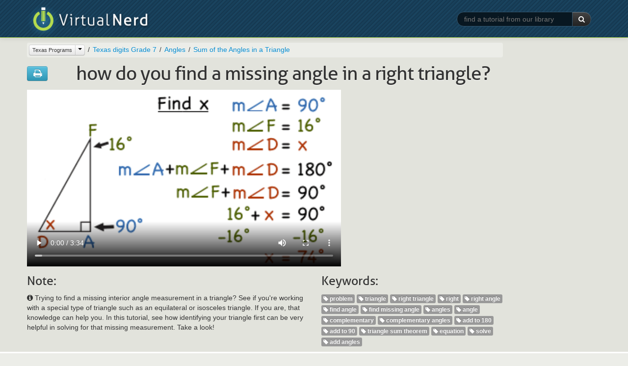

--- FILE ---
content_type: text/html
request_url: https://virtualnerd.com/texas-digits/tx-digits-grade-7/angles/sum-of-the-angles-in-a-triangle/right-triangle-missing-angles
body_size: 27743
content:



<!DOCTYPE html>
<html lang="en">
<head>	
	<meta http-equiv="Content-Type" content="text/html;" />
	<meta name="viewport" content="width=device-width, initial-scale=1.0">
	
	<meta name="description" content="Virtual Nerd's patent-pending tutorial system provides in-context information, hints, and links to supporting tutorials, synchronized with videos, each 3 to 7 minutes long. In this non-linear system, users are free to take whatever path through the material best serves their needs. These unique features make Virtual Nerd a viable alternative to private tutoring." />
	<meta name="keywords" content="tutoring, tutor, tutorial, math, pre-algebra, prealgebra, algebra, algebra 1, algebra 2, geometry, homework, homework help, study guide, video, interactive, textbook problems, practice problems, math help, math tutorials, math tutoring
" />
	<title>How Do You Find a Missing Angle in a Right Triangle? | Virtual Nerd</title>
	<link rel="shortcut icon" href="/favicon.ico" />
	<link rel="stylesheet" type="text/css" href="/_css/bootstrap-2.2.2.min.css">
	<link rel="stylesheet" type="text/css" href="/_css/font-awesome-3.2.1.min.css">
	<link rel="stylesheet" type="text/css" href="/_css/vn_public.css">
	
	<script src="/_js/libs/jquery-1.7.2.min.js" type="text/javascript" charset="utf-8"></script>
	<script src="/_js/libs/bootstrap-2.2.2.min.js" type="text/javascript" charset="utf-8"></script>	
	<script src="/_js/libs/underscore-1.4.3.min.js" type="text/javascript" charset="utf-8"></script>
	<script src="/_js/vn-main.js" type="text/javascript" charset="utf-8"></script>
	
	<script type="text/javascript">
	  var _gaq = _gaq || [];
	  _gaq.push(['_setAccount', 'UA-7425183-1']);
	  _gaq.push(['_trackPageview']);

	  (function() {
	    var ga = document.createElement('script'); ga.type = 'text/javascript'; ga.async = true;
	    ga.src = ('https:' == document.location.protocol ? 'https://ssl' : 'http://www') + '.google-analytics.com/ga.js';
	    var s = document.getElementsByTagName('script')[0]; s.parentNode.insertBefore(ga, s);
	  })();
	</script>

	<link rel="stylesheet" type="text/css" href="/_css/bootstrap-responsive-2.2.2.min.css">
</head>
<body class="public" >
	<div id="wrap">
		<div id="header" class="navbar navbar-inverse navbar-fixed-top">
			<div class="navbar-inner">
				<div class="container">
					<a class="brand" href="/"><img src="/_img/logo-slim.png" title="Virtual Nerd"></a><span class="tagline AllerLight">Real math help.</span>
					<form class="form-search pull-right hidden-phone" action="/search/search.php" method="GET">
						<div class="input-append">
							<input type="text" class="search-query" id="keywords" name="q" placeholder="find a tutorial from our library" required >
							<input type="hidden" name="search" value="1">
							<button type="submit" class="btn btn-inverse"><i class="icon-white icon-search"></i> </button>
						</div>
					</form>
				</div>
			</div><!-- /.navbar-inner -->
		</div><!-- /.navbar -->

	<div class="section tutorial-main first">
		<div class="inner">
			<div class="container">
				<div class="row hidden-phone">
					<div class="span10">
						<div class="landing-nav browser-breadcrumbs">
							<ul class="breadcrumb">
							</ul>
						</div>
					</div>
				</div> <!-- /.row -->
				<div class="row">
					<div class="span12">
						<div id="tut-wrapper">
							<div class="tut-title row hidden-phone">
								<div class="span1">
									<div class="btn-group tutorial-actions">
										<a class="btn btn-info" href="/worksheetHelper.php?tutID=PreAlg_09_01_0028" rel="external"><i class="icon-large icon-print"></i></a>
									</div>
								</div>
								<div class="span9">
									<h1 class="tut-title Aller">How Do You Find a Missing Angle in a Right Triangle?</h1>
								</div>
							</div>
							<div class="tutorial-lib">
								<form class="form-search visible-phone" action="/search/search.php"
									method="GET">
									<div class="input-append span12">
										<input type="text" class="search-query span12" id="keywords"
											name="query" placeholder="find a tutorial from our library"
											autofocus> <input type="hidden" name="search" value="1">
										<button type="submit" class="btn btn-inverse">
											<i class="icon-white icon-search"></i>
										</button>
									</div>
								</form>
							</div>
							<div id="tut-vid-container" class="vid-container">
                  <!doctype html>
<!--[if lt IE 7]> <html class="no-js lt-ie9 lt-ie8 lt-ie7" lang="en"> <![endif]-->
<!--[if IE 7]>    <html class="no-js lt-ie9 lt-ie8" lang="en"> <![endif]-->
<!--[if IE 8]>    <html class="no-js lt-ie9" lang="en"> <![endif]-->
<!--[if gt IE 8]><!--> <html class="no-js" lang="en"> <!--<![endif]-->
<head>
	<meta charset="utf-8">
	<meta http-equiv="X-UA-Compatible" content="IE=edge,chrome=1">
	<title></title>
	<!-- <meta name="viewport" content="width=device-width"> -->
	<style type="text/css" media="screen">
		body {margin:0px; padding:0px;}
		body > div {margin:0px; padding:0px;}
		video {width:640px; height:360px;}
	</style>
</head>
<body>
	<div id="html5" style="display:block;">
		<video  controls="controls" poster="https://cdn.virtualnerd.com/thumbnails/PreAlg_09_01_0028-diagram_thumb-lg.png">
			<source src="https://cdn.virtualnerd.com/videos/PreAlg_09_01_0028.mp4" type='video/mp4; codecs="avc1.42E01E, mp4a.40.2"'/>
		</video>
	</div>
</body>
</html>							</div>
							<div class="tut-title row visible-phone">
								<div class="span12">
									<h1 class="tut-title Aller">How Do You Find a Missing Angle in a Right Triangle?</h1>
								</div>
							</div>
							<div id="tut-info" class="row">
								<div id="tut-blurb" class="span6">
									<h3 class="Aller hidden-phone">Note:</h3>
									<p><i class="icon-info-sign"></i> Trying to find a missing interior angle measurement in a triangle? See if you're working with a special type of triangle such as an equilateral or isosceles triangle. If you are, that knowledge can help you. In this tutorial, see how identifying your triangle first can be very helpful in solving for that missing measurement. Take a look!</p>
								</div>
								<div id="tut-tags" class="span4 hidden-phone">
									<h3 class="Aller">Keywords:</h3>
									<ul class="unstyled inline tutorial-tags">
                                                                  <li><span class="label"><i class="icon-tag icon-white"></i> problem</span></li>
                                              <li><span class="label"><i class="icon-tag icon-white"></i> triangle</span></li>
                                              <li><span class="label"><i class="icon-tag icon-white"></i> right triangle</span></li>
                                              <li><span class="label"><i class="icon-tag icon-white"></i> right</span></li>
                                              <li><span class="label"><i class="icon-tag icon-white"></i> right angle</span></li>
                                              <li><span class="label"><i class="icon-tag icon-white"></i> find angle</span></li>
                                              <li><span class="label"><i class="icon-tag icon-white"></i> find missing angle</span></li>
                                              <li><span class="label"><i class="icon-tag icon-white"></i> angles</span></li>
                                              <li><span class="label"><i class="icon-tag icon-white"></i> angle</span></li>
                                              <li><span class="label"><i class="icon-tag icon-white"></i> complementary</span></li>
                                              <li><span class="label"><i class="icon-tag icon-white"></i> complementary angles</span></li>
                                              <li><span class="label"><i class="icon-tag icon-white"></i> add to 180</span></li>
                                              <li><span class="label"><i class="icon-tag icon-white"></i> add to 90</span></li>
                                              <li><span class="label"><i class="icon-tag icon-white"></i> triangle sum theorem</span></li>
                                              <li><span class="label"><i class="icon-tag icon-white"></i> equation</span></li>
                                              <li><span class="label"><i class="icon-tag icon-white"></i> solve</span></li>
                                              <li><span class="label"><i class="icon-tag icon-white"></i> add angles</span></li>
                                          									</ul>
								</div>
							</div>
							<div class="row visible-phone">
								<div class="span12">
									<div class="landing-nav browser-breadcrumbs">
										<ul class="breadcrumb">
										</ul>
									</div>
								</div>
							</div> <!-- /.row -->
						</div>
					</div>
				</div> <!-- /.row -->
			</div> <!-- .container -->
		</div> <!-- .inner -->
	</div> <!-- .section -->

		<div class="section tutorial-related">
		<div class="inner">
			<div class="container">
				<div class="row tutorial-related-topics">
					<div class="span12">
						<h3 class="Aller">Background Tutorials</h3>
						<ul class="unstyled">
														<li class="row">
								<div class="span12">
									<h4>Solving Addition and Subtraction Equations</h4>
									<ul class="search-results unstyled">
																				<li class="row">
											<div class="span2 hidden-phone">
												<ul class="tut-thumbs thumbnails show-thumb-diagram">
													<li class="thumbnail">
														<div class="pull-right btn-group toggle-show-thumb">
															<button class="btn btn-mini btn-show-thumb-diagram active"><i class="icon-picture"></i></button>
															<button class="btn btn-mini btn-show-thumb-video"><i class="icon-user"></i></button>
														</div>
														<a href="/texas-digits/tx-digits-grade-6/equations-and-inequalities/solving-addition-and-subtraction-equations/subtraction-example"><img class="thumb-diagram" src="https://cdn.virtualnerd.com/thumbnails/Alg1_3_6-diagram_thumb.png" alt="How Do You Solve an Equation Using Subtraction?" /><img class="thumb-video" src="https://cdn.virtualnerd.com/thumbnails/Alg1_3_6-video_thumb.png" alt="How Do You Solve an Equation Using Subtraction?" /></a>
													</li>
												</ul>
											</div>
											<div class="span6">
												<h4><a href="/texas-digits/tx-digits-grade-6/equations-and-inequalities/solving-addition-and-subtraction-equations/subtraction-example">How Do You Solve an Equation Using Subtraction?</a></h4>
												<p>Solving an equation for a variable? Perform the order of operations in reverse! Check it out in this tutorial.</p>
											</div>
										</li>
																			</ul>
								</div>
							</li>
														<li class="row">
								<div class="span12">
									<h4>Measuring Angles</h4>
									<ul class="search-results unstyled">
																				<li class="row">
											<div class="span2 hidden-phone">
												<ul class="tut-thumbs thumbnails show-thumb-diagram">
													<li class="thumbnail">
														<div class="pull-right btn-group toggle-show-thumb">
															<button class="btn btn-mini btn-show-thumb-diagram active"><i class="icon-picture"></i></button>
															<button class="btn btn-mini btn-show-thumb-video"><i class="icon-user"></i></button>
														</div>
														<a href="/texas-digits/tx-digits-grade-7/angles/measuring-angles/acute-obtuse-right-straight-angle-definition"><img class="thumb-diagram" src="https://cdn.virtualnerd.com/thumbnails/PreAlg_09_02_0012-diagram_thumb.png" alt="What are Acute, Obtuse, Right, and Straight Angles?" /><img class="thumb-video" src="https://cdn.virtualnerd.com/thumbnails/PreAlg_09_02_0012-video_thumb.png" alt="What are Acute, Obtuse, Right, and Straight Angles?" /></a>
													</li>
												</ul>
											</div>
											<div class="span6">
												<h4><a href="/texas-digits/tx-digits-grade-7/angles/measuring-angles/acute-obtuse-right-straight-angle-definition">What are Acute, Obtuse, Right, and Straight Angles?</a></h4>
												<p>Did you know that there are different kinds of angles? Knowing how to identify these angles is an important part of solving many problems involving angles. Check out this tutorial and learn about the different kinds of angles!</p>
											</div>
										</li>
																			</ul>
								</div>
							</li>
														<li class="row">
								<div class="span12">
									<h4>Measuring Angles</h4>
									<ul class="search-results unstyled">
																				<li class="row">
											<div class="span2 hidden-phone">
												<ul class="tut-thumbs thumbnails show-thumb-diagram">
													<li class="thumbnail">
														<div class="pull-right btn-group toggle-show-thumb">
															<button class="btn btn-mini btn-show-thumb-diagram active"><i class="icon-picture"></i></button>
															<button class="btn btn-mini btn-show-thumb-video"><i class="icon-user"></i></button>
														</div>
														<a href="/texas-digits/txh-geo/tools-of-geometry/measuring-angles/angle-definition"><img class="thumb-diagram" src="https://cdn.virtualnerd.com/thumbnails/PreAlg_09_02_0010-diagram_thumb.png" alt="What is an Angle?" /><img class="thumb-video" src="https://cdn.virtualnerd.com/thumbnails/PreAlg_09_02_0010-video_thumb.png" alt="What is an Angle?" /></a>
													</li>
												</ul>
											</div>
											<div class="span6">
												<h4><a href="/texas-digits/txh-geo/tools-of-geometry/measuring-angles/angle-definition">What is an Angle?</a></h4>
												<p>Angles are a fundamental building block for creating all sorts of shapes! In this tutorial, learn about how an angle is formed, how to name an angle, and how an angle is measured. Take a look!</p>
											</div>
										</li>
																			</ul>
								</div>
							</li>
													</ul>
					</div>
				</div> <!-- /.row -->
			</div> <!-- .container -->
		</div> <!-- .inner -->
	</div> <!-- .section -->
			<div class="section tutorial-related">
		<div class="inner">
			<div class="container">
				<div class="row tutorial-related-topics">
					<div class="span12">
						<h3 class="Aller">Further Exploration</h3>
						<ul class="unstyled">
														<li class="row">
								<div class="span12">
									<h4>Triangle-Angle-Sum</h4>
									<ul class="search-results unstyled">
																				<li class="row">
											<div class="span2 hidden-phone">
												<ul class="tut-thumbs thumbnails show-thumb-diagram">
													<li class="thumbnail">
														<div class="pull-right btn-group toggle-show-thumb">
															<button class="btn btn-mini btn-show-thumb-diagram active"><i class="icon-picture"></i></button>
															<button class="btn btn-mini btn-show-thumb-video"><i class="icon-user"></i></button>
														</div>
														<a href="/texas-digits/tx-digits-grade-6/triangles-and-their-properties/triangleanglesum/triangle-missing-angle-example"><img class="thumb-diagram" src="https://cdn.virtualnerd.com/thumbnails/PreAlg_09_01_0014-diagram_thumb.png" alt="How Do You Find a Missing Angle in a Triangle?" /><img class="thumb-video" src="https://cdn.virtualnerd.com/thumbnails/PreAlg_09_01_0014-video_thumb.png" alt="How Do You Find a Missing Angle in a Triangle?" /></a>
													</li>
												</ul>
											</div>
											<div class="span6">
												<h4><a href="/texas-digits/tx-digits-grade-6/triangles-and-their-properties/triangleanglesum/triangle-missing-angle-example">How Do You Find a Missing Angle in a Triangle?</a></h4>
												<p>Trying to find a missing interior angle measurement in a triangle? Already know the other two interior angle measurements? Then you're set! Just remember that the interior angles of a triangle ALWAYS add up to 180 degrees. This tutorial shows you how to put this knowledge into an equation and solve to find that missing measurement!</p>
											</div>
										</li>
																			</ul>
								</div>
							</li>
													</ul>
					</div>
				</div> <!-- /.row -->
			</div> <!-- /.container -->
		</div> <!-- /.inner -->
	</div> <!-- .section #section-tutorial-related -->
		<div class="section last"></div>


	</div> <!-- / #wrap -->
	
	<div id="footer" class="full-width">
				<div id="footer-links">
					<ul class="unstyled inline">
						<li><a href="/story/">About</a></li>
						<li><a href="/Terms/userAgreement.php">Terms of Use</a></li>
						<li><a href="/privacy/learning-services-privacy-policy.php">Privacy</a></li>
						<li><a href="https://support.savvas.com/support/s/">Contact</a></li>
					</ul>
				</div>
				<div id="footer-savvas-branding">
					<div class="savvas-logo"></div>
				</div>
	</div><!-- /#footer -->

	
	<script type="text/template" id="template__topic_browser_breadcrumbs_li_current">
		<li data-id="<%=crumb.id%>" title="<%=crumb.alt%>"><%=crumb.title%></li>
	</script>
	<script type="text/template" id="template__topic_browser_breadcrumbs_li_ancestor">
			<li data-id="<%=crumb.id%>" title="<%=crumb.alt%>"><a href="<%=crumb.url%>"><%=crumb.title%></a></li>
	</script>
	<script type="text/template" id="template__topic_browser_breadcrumbs_subject_btn">
		<div class="btn-group">
			<a href="/<%=current_subject.url%>/all/" class="btn btn-mini disabled current-subject"><%=current_subject.title%></a>
			<button class="btn btn-mini dropdown-toggle" data-toggle="dropdown">
				<span class="caret"></span>
			</button>
			<ul class="dropdown-menu">
				<li class="disabled"><a tabindex="-1" href="#">Switch to:</a></li>
				<% _.each(other_subjects, function(subj){ %>
			      	     <li><a tabindex="-1" href="/<%=subj.url%>/all"><%=subj.title%></a></li>
				<% }); %>
			</ul>
		</div>
	</script>

	<script type="text/javascript">
		var topic_obj = {"id":"PreAlg_09_01_0028","title":"How Do You Find a Missing Angle in a Right Triangle?","url":"right-triangle-missing-angles","blurb":"Trying to find a missing interior angle measurement in a triangle? See if you're working with a special type of triangle such as an equilateral or isosceles triangle. If you are, that knowledge can help you. In this tutorial, see how identifying your triangle first can be very helpful in solving for that missing measurement. Take a look!","tags":["problem","triangle","right triangle","right","right angle","find angle","find missing angle","angles","angle","complementary","complementary angles","add to 180","add to 90","triangle sum theorem","equation","solve","add angles"],"ancestor":{"id":"4400","title":"Sum of the Angles in a Triangle","url":"sum-of-the-angles-in-a-triangle","public_code":"","ancestor":{"id":"4394","title":"Angles","url":"angles","public_code":"","ancestor":{"id":"4379","title":"Texas digits Grade 7","url":"tx-digits-grade-7","public_code":"TX_digits7","ancestor":{"id":"5000","title":"Texas Programs","url":"texas-digits","public_code":"","ancestor":null}}},"blurb":null},"background_topics":[{"id":"4319","title":"Solving Addition and Subtraction Equations","url":"solving-addition-and-subtraction-equations","public_code":"","ancestor":{"id":"4316","title":"Equations and Inequalities","url":"equations-and-inequalities","public_code":"","ancestor":{"id":"4283","title":"Texas digits Grade 6","url":"tx-digits-grade-6","public_code":"TX_digits6","ancestor":{"id":"5000","title":"Texas Programs","url":"texas-digits","public_code":"","ancestor":null}}},"blurb":null,"tutorials":[{"id":"Alg1_3_6","title":"How Do You Solve an Equation Using Subtraction?","url":"subtraction-example","blurb":"Solving an equation for a variable? Perform the order of operations in reverse! Check it out in this tutorial."}]},{"id":"4395","title":"Measuring Angles","url":"measuring-angles","public_code":"","ancestor":{"id":"4394","title":"Angles","url":"angles","public_code":"","ancestor":{"id":"4379","title":"Texas digits Grade 7","url":"tx-digits-grade-7","public_code":"TX_digits7","ancestor":{"id":"5000","title":"Texas Programs","url":"texas-digits","public_code":"","ancestor":null}}},"blurb":null,"tutorials":[{"id":"PreAlg_09_02_0012","title":"What are Acute, Obtuse, Right, and Straight Angles?","url":"acute-obtuse-right-straight-angle-definition","blurb":"Did you know that there are different kinds of angles? Knowing how to identify these angles is an important part of solving many problems involving angles. Check out this tutorial and learn about the different kinds of angles!"}]},{"id":"4712","title":"Measuring Angles","url":"measuring-angles","public_code":"","ancestor":{"id":"4709","title":"Tools of Geometry","url":"tools-of-geometry","public_code":"","ancestor":{"id":"4708","title":"Texas Geometry","url":"txh-geo","public_code":"TXH_Geo","ancestor":{"id":"5000","title":"Texas Programs","url":"texas-digits","public_code":"","ancestor":null}}},"blurb":null,"tutorials":[{"id":"PreAlg_09_02_0010","title":"What is an Angle?","url":"angle-definition","blurb":"Angles are a fundamental building block for creating all sorts of shapes! In this tutorial, learn about how an angle is formed, how to name an angle, and how an angle is measured. Take a look!"}]}],"exploration_topics":[{"id":"4349","title":"Triangle-Angle-Sum","url":"triangleanglesum","public_code":"","ancestor":{"id":"4348","title":"Triangles and Their Properties","url":"triangles-and-their-properties","public_code":"","ancestor":{"id":"4283","title":"Texas digits Grade 6","url":"tx-digits-grade-6","public_code":"TX_digits6","ancestor":{"id":"5000","title":"Texas Programs","url":"texas-digits","public_code":"","ancestor":null}}},"blurb":null,"tutorials":[{"id":"PreAlg_09_01_0014","title":"How Do You Find a Missing Angle in a Triangle?","url":"triangle-missing-angle-example","blurb":"Trying to find a missing interior angle measurement in a triangle? Already know the other two interior angle measurements? Then you're set! Just remember that the interior angles of a triangle ALWAYS add up to 180 degrees. This tutorial shows you how to put this knowledge into an equation and solve to find that missing measurement!"}]}],"assets":[]};
		var breadcrumbs_array = [{"id":"5000","title":"Texas Programs","url":"texas-digits","public_code":"","ancestor":null,"full_topic_url":"\/texas-digits\/"},{"id":"4379","title":"Texas digits Grade 7","url":"tx-digits-grade-7","public_code":"TX_digits7","ancestor":{"id":"5000","title":"Texas Programs","url":"texas-digits","public_code":"","ancestor":null,"full_topic_url":"\/texas-digits\/"},"full_topic_url":"\/texas-digits\/tx-digits-grade-7\/"},{"id":"4394","title":"Angles","url":"angles","public_code":"","ancestor":{"id":"4379","title":"Texas digits Grade 7","url":"tx-digits-grade-7","public_code":"TX_digits7","ancestor":{"id":"5000","title":"Texas Programs","url":"texas-digits","public_code":"","ancestor":null,"full_topic_url":"\/texas-digits\/"},"full_topic_url":"\/texas-digits\/tx-digits-grade-7\/"},"full_topic_url":"\/texas-digits\/tx-digits-grade-7\/angles\/"},{"id":"4400","title":"Sum of the Angles in a Triangle","url":"sum-of-the-angles-in-a-triangle","public_code":"","ancestor":{"id":"4394","title":"Angles","url":"angles","public_code":"","ancestor":{"id":"4379","title":"Texas digits Grade 7","url":"tx-digits-grade-7","public_code":"TX_digits7","ancestor":{"id":"5000","title":"Texas Programs","url":"texas-digits","public_code":"","ancestor":null,"full_topic_url":"\/texas-digits\/"},"full_topic_url":"\/texas-digits\/tx-digits-grade-7\/"},"full_topic_url":"\/texas-digits\/tx-digits-grade-7\/angles\/"},"blurb":null,"full_topic_url":"\/texas-digits\/tx-digits-grade-7\/angles\/sum-of-the-angles-in-a-triangle\/"}];
		var all_subjects = [{
                id: '8',
                title: 'Middle Grades Math',
                url: 'middle-math'
            }, {
                id: '2',
                title: 'Pre-Algebra',
                url: 'pre-algebra'
            }, {
                id: '3',
                title: 'Algebra 1',
                url: 'algebra-1'
            }, {
                id: '4',
                title: 'Algebra 2',
                url: 'algebra-2'
            }, {
                id: '9',
                title: 'Geometry',
                url: 'geometry'
            }, {
                id: '20',
                title: 'Common Core',
                url: 'common-core'
            }, {
                id: '6',
                title: 'SAT Math',
                url: 'sat-math'
            }, {
                id: '7',
                title: 'ACT Math',
                url: 'act-math'
            }, {
                id: '15000',
                title: 'Texas Programs',
                url: 'texas-digits'
            }, {
                id: '6975',
                title: 'Texas Standards',
                url: 'texasteks'
            }];	

		var get_subject = function(topic_obj){
			if(topic_obj.ancestor) {
				return get_subject(topic_obj.ancestor);
			} else {
				return topic_obj;
			}
		};

		var current_subject = get_subject(topic_obj);

		var other_subjects = _(all_subjects).reject(function(subject){
			var current_sub_id = current_subject.id;
			if (current_sub_id == "5000") {
				current_sub_id = "15000";
			} else if (current_sub_id == "3733") {
				current_sub_id = "6975";
			}

			return subject.id == current_sub_id;
		});

		var update_breadcrumbs = function(topic){
			var breadcrumbs = $('ul.breadcrumb').empty();
			_.each(breadcrumbs_array, function(breadcrumb, index){
				var curmbAlt = breadcrumb.title;
				var crumb = {
					id:breadcrumb.id,
					url:breadcrumb.full_topic_url,
					alt:curmbAlt
				};
				// If we're in Common Core,
				// use public code in place of title after the first three levels
				// e.g. 
				if (current_subject.id == 20 && index > 2) {
					crumb.title = breadcrumb.public_code;
				} else {
					crumb.title = breadcrumb.title;
				}

				$(templates.topic_browser_breadcrumbs_li_ancestor({crumb:crumb})).appendTo(breadcrumbs);
			});
			var subj_btn = $(templates.topic_browser_breadcrumbs_subject_btn({
				'current_subject':current_subject,
				'other_subjects':other_subjects
			})).on('click', function(ev){
				var target = $(ev.target)
				if(target.hasClass('.current-subject') && target.hasClass('disabled')) {
					ev.preventDefault();
					// return false;
				}
			});
			breadcrumbs.each(function(){
				$(this).children().first().contents().replaceWith(subj_btn.clone());
				if($(this).children().length > 1){
					$(this).find('.current-subject').removeClass('disabled');
				} else {
					$(this).find('.current-subject').addClass('disabled');
				}				
			});
		};

		var build_ancestors_array = function(topic, arr){
			var arr = arr || [];
			if(topic.ancestor) {
				arr.push(topic.ancestor);
				return build_ancestors_array(topic.ancestor, arr);
			} else {
				return arr.reverse();
			}
		};

		/**
		 * TEMPLATES
		 */
		var templates = {};
		templates.topic_browser_breadcrumbs_li_current = _.template($('#template__topic_browser_breadcrumbs_li_current').html());
		templates.topic_browser_breadcrumbs_li_ancestor = _.template($('#template__topic_browser_breadcrumbs_li_ancestor').html());
		templates.topic_browser_breadcrumbs_subject_btn = _.template($('#template__topic_browser_breadcrumbs_subject_btn').html());

		update_breadcrumbs(topic_obj);
	</script>

		<script type="text/javascript">
		$(document).ready(function(){
			// Fix for Bootstrap button dropdown children not being clickable on mobile
			$('body').on('touchstart.dropdown', '.dropdown-menu', function (e) { e.stopPropagation(); });
		});
	</script>
</body>
</html>


--- FILE ---
content_type: text/javascript
request_url: https://virtualnerd.com/_js/libs/underscore-1.4.3.min.js
body_size: 13491
content:
//     Underscore.js 1.4.3
//     http://underscorejs.org
//     (c) 2009-2012 Jeremy Ashkenas, DocumentCloud Inc.
//     Underscore may be freely distributed under the MIT license.
(function(){var n=this,t=n._,r={},e=Array.prototype,u=Object.prototype,i=Function.prototype,a=e.push,o=e.slice,c=e.concat,l=u.toString,f=u.hasOwnProperty,s=e.forEach,p=e.map,v=e.reduce,h=e.reduceRight,g=e.filter,d=e.every,m=e.some,y=e.indexOf,b=e.lastIndexOf,x=Array.isArray,_=Object.keys,j=i.bind,w=function(n){return n instanceof w?n:this instanceof w?(this._wrapped=n,void 0):new w(n)};"undefined"!=typeof exports?("undefined"!=typeof module&&module.exports&&(exports=module.exports=w),exports._=w):n._=w,w.VERSION="1.4.3";var A=w.each=w.forEach=function(n,t,e){if(null!=n)if(s&&n.forEach===s)n.forEach(t,e);else if(n.length===+n.length){for(var u=0,i=n.length;i>u;u++)if(t.call(e,n[u],u,n)===r)return}else for(var a in n)if(w.has(n,a)&&t.call(e,n[a],a,n)===r)return};w.map=w.collect=function(n,t,r){var e=[];return null==n?e:p&&n.map===p?n.map(t,r):(A(n,function(n,u,i){e[e.length]=t.call(r,n,u,i)}),e)};var O="Reduce of empty array with no initial value";w.reduce=w.foldl=w.inject=function(n,t,r,e){var u=arguments.length>2;if(null==n&&(n=[]),v&&n.reduce===v)return e&&(t=w.bind(t,e)),u?n.reduce(t,r):n.reduce(t);if(A(n,function(n,i,a){u?r=t.call(e,r,n,i,a):(r=n,u=!0)}),!u)throw new TypeError(O);return r},w.reduceRight=w.foldr=function(n,t,r,e){var u=arguments.length>2;if(null==n&&(n=[]),h&&n.reduceRight===h)return e&&(t=w.bind(t,e)),u?n.reduceRight(t,r):n.reduceRight(t);var i=n.length;if(i!==+i){var a=w.keys(n);i=a.length}if(A(n,function(o,c,l){c=a?a[--i]:--i,u?r=t.call(e,r,n[c],c,l):(r=n[c],u=!0)}),!u)throw new TypeError(O);return r},w.find=w.detect=function(n,t,r){var e;return E(n,function(n,u,i){return t.call(r,n,u,i)?(e=n,!0):void 0}),e},w.filter=w.select=function(n,t,r){var e=[];return null==n?e:g&&n.filter===g?n.filter(t,r):(A(n,function(n,u,i){t.call(r,n,u,i)&&(e[e.length]=n)}),e)},w.reject=function(n,t,r){return w.filter(n,function(n,e,u){return!t.call(r,n,e,u)},r)},w.every=w.all=function(n,t,e){t||(t=w.identity);var u=!0;return null==n?u:d&&n.every===d?n.every(t,e):(A(n,function(n,i,a){return(u=u&&t.call(e,n,i,a))?void 0:r}),!!u)};var E=w.some=w.any=function(n,t,e){t||(t=w.identity);var u=!1;return null==n?u:m&&n.some===m?n.some(t,e):(A(n,function(n,i,a){return u||(u=t.call(e,n,i,a))?r:void 0}),!!u)};w.contains=w.include=function(n,t){return null==n?!1:y&&n.indexOf===y?-1!=n.indexOf(t):E(n,function(n){return n===t})},w.invoke=function(n,t){var r=o.call(arguments,2);return w.map(n,function(n){return(w.isFunction(t)?t:n[t]).apply(n,r)})},w.pluck=function(n,t){return w.map(n,function(n){return n[t]})},w.where=function(n,t){return w.isEmpty(t)?[]:w.filter(n,function(n){for(var r in t)if(t[r]!==n[r])return!1;return!0})},w.max=function(n,t,r){if(!t&&w.isArray(n)&&n[0]===+n[0]&&65535>n.length)return Math.max.apply(Math,n);if(!t&&w.isEmpty(n))return-1/0;var e={computed:-1/0,value:-1/0};return A(n,function(n,u,i){var a=t?t.call(r,n,u,i):n;a>=e.computed&&(e={value:n,computed:a})}),e.value},w.min=function(n,t,r){if(!t&&w.isArray(n)&&n[0]===+n[0]&&65535>n.length)return Math.min.apply(Math,n);if(!t&&w.isEmpty(n))return 1/0;var e={computed:1/0,value:1/0};return A(n,function(n,u,i){var a=t?t.call(r,n,u,i):n;e.computed>a&&(e={value:n,computed:a})}),e.value},w.shuffle=function(n){var t,r=0,e=[];return A(n,function(n){t=w.random(r++),e[r-1]=e[t],e[t]=n}),e};var F=function(n){return w.isFunction(n)?n:function(t){return t[n]}};w.sortBy=function(n,t,r){var e=F(t);return w.pluck(w.map(n,function(n,t,u){return{value:n,index:t,criteria:e.call(r,n,t,u)}}).sort(function(n,t){var r=n.criteria,e=t.criteria;if(r!==e){if(r>e||void 0===r)return 1;if(e>r||void 0===e)return-1}return n.index<t.index?-1:1}),"value")};var k=function(n,t,r,e){var u={},i=F(t||w.identity);return A(n,function(t,a){var o=i.call(r,t,a,n);e(u,o,t)}),u};w.groupBy=function(n,t,r){return k(n,t,r,function(n,t,r){(w.has(n,t)?n[t]:n[t]=[]).push(r)})},w.countBy=function(n,t,r){return k(n,t,r,function(n,t){w.has(n,t)||(n[t]=0),n[t]++})},w.sortedIndex=function(n,t,r,e){r=null==r?w.identity:F(r);for(var u=r.call(e,t),i=0,a=n.length;a>i;){var o=i+a>>>1;u>r.call(e,n[o])?i=o+1:a=o}return i},w.toArray=function(n){return n?w.isArray(n)?o.call(n):n.length===+n.length?w.map(n,w.identity):w.values(n):[]},w.size=function(n){return null==n?0:n.length===+n.length?n.length:w.keys(n).length},w.first=w.head=w.take=function(n,t,r){return null==n?void 0:null==t||r?n[0]:o.call(n,0,t)},w.initial=function(n,t,r){return o.call(n,0,n.length-(null==t||r?1:t))},w.last=function(n,t,r){return null==n?void 0:null==t||r?n[n.length-1]:o.call(n,Math.max(n.length-t,0))},w.rest=w.tail=w.drop=function(n,t,r){return o.call(n,null==t||r?1:t)},w.compact=function(n){return w.filter(n,w.identity)};var R=function(n,t,r){return A(n,function(n){w.isArray(n)?t?a.apply(r,n):R(n,t,r):r.push(n)}),r};w.flatten=function(n,t){return R(n,t,[])},w.without=function(n){return w.difference(n,o.call(arguments,1))},w.uniq=w.unique=function(n,t,r,e){w.isFunction(t)&&(e=r,r=t,t=!1);var u=r?w.map(n,r,e):n,i=[],a=[];return A(u,function(r,e){(t?e&&a[a.length-1]===r:w.contains(a,r))||(a.push(r),i.push(n[e]))}),i},w.union=function(){return w.uniq(c.apply(e,arguments))},w.intersection=function(n){var t=o.call(arguments,1);return w.filter(w.uniq(n),function(n){return w.every(t,function(t){return w.indexOf(t,n)>=0})})},w.difference=function(n){var t=c.apply(e,o.call(arguments,1));return w.filter(n,function(n){return!w.contains(t,n)})},w.zip=function(){for(var n=o.call(arguments),t=w.max(w.pluck(n,"length")),r=Array(t),e=0;t>e;e++)r[e]=w.pluck(n,""+e);return r},w.object=function(n,t){if(null==n)return{};for(var r={},e=0,u=n.length;u>e;e++)t?r[n[e]]=t[e]:r[n[e][0]]=n[e][1];return r},w.indexOf=function(n,t,r){if(null==n)return-1;var e=0,u=n.length;if(r){if("number"!=typeof r)return e=w.sortedIndex(n,t),n[e]===t?e:-1;e=0>r?Math.max(0,u+r):r}if(y&&n.indexOf===y)return n.indexOf(t,r);for(;u>e;e++)if(n[e]===t)return e;return-1},w.lastIndexOf=function(n,t,r){if(null==n)return-1;var e=null!=r;if(b&&n.lastIndexOf===b)return e?n.lastIndexOf(t,r):n.lastIndexOf(t);for(var u=e?r:n.length;u--;)if(n[u]===t)return u;return-1},w.range=function(n,t,r){1>=arguments.length&&(t=n||0,n=0),r=arguments[2]||1;for(var e=Math.max(Math.ceil((t-n)/r),0),u=0,i=Array(e);e>u;)i[u++]=n,n+=r;return i};var I=function(){};w.bind=function(n,t){var r,e;if(n.bind===j&&j)return j.apply(n,o.call(arguments,1));if(!w.isFunction(n))throw new TypeError;return r=o.call(arguments,2),e=function(){if(!(this instanceof e))return n.apply(t,r.concat(o.call(arguments)));I.prototype=n.prototype;var u=new I;I.prototype=null;var i=n.apply(u,r.concat(o.call(arguments)));return Object(i)===i?i:u}},w.bindAll=function(n){var t=o.call(arguments,1);return 0==t.length&&(t=w.functions(n)),A(t,function(t){n[t]=w.bind(n[t],n)}),n},w.memoize=function(n,t){var r={};return t||(t=w.identity),function(){var e=t.apply(this,arguments);return w.has(r,e)?r[e]:r[e]=n.apply(this,arguments)}},w.delay=function(n,t){var r=o.call(arguments,2);return setTimeout(function(){return n.apply(null,r)},t)},w.defer=function(n){return w.delay.apply(w,[n,1].concat(o.call(arguments,1)))},w.throttle=function(n,t){var r,e,u,i,a=0,o=function(){a=new Date,u=null,i=n.apply(r,e)};return function(){var c=new Date,l=t-(c-a);return r=this,e=arguments,0>=l?(clearTimeout(u),u=null,a=c,i=n.apply(r,e)):u||(u=setTimeout(o,l)),i}},w.debounce=function(n,t,r){var e,u;return function(){var i=this,a=arguments,o=function(){e=null,r||(u=n.apply(i,a))},c=r&&!e;return clearTimeout(e),e=setTimeout(o,t),c&&(u=n.apply(i,a)),u}},w.once=function(n){var t,r=!1;return function(){return r?t:(r=!0,t=n.apply(this,arguments),n=null,t)}},w.wrap=function(n,t){return function(){var r=[n];return a.apply(r,arguments),t.apply(this,r)}},w.compose=function(){var n=arguments;return function(){for(var t=arguments,r=n.length-1;r>=0;r--)t=[n[r].apply(this,t)];return t[0]}},w.after=function(n,t){return 0>=n?t():function(){return 1>--n?t.apply(this,arguments):void 0}},w.keys=_||function(n){if(n!==Object(n))throw new TypeError("Invalid object");var t=[];for(var r in n)w.has(n,r)&&(t[t.length]=r);return t},w.values=function(n){var t=[];for(var r in n)w.has(n,r)&&t.push(n[r]);return t},w.pairs=function(n){var t=[];for(var r in n)w.has(n,r)&&t.push([r,n[r]]);return t},w.invert=function(n){var t={};for(var r in n)w.has(n,r)&&(t[n[r]]=r);return t},w.functions=w.methods=function(n){var t=[];for(var r in n)w.isFunction(n[r])&&t.push(r);return t.sort()},w.extend=function(n){return A(o.call(arguments,1),function(t){if(t)for(var r in t)n[r]=t[r]}),n},w.pick=function(n){var t={},r=c.apply(e,o.call(arguments,1));return A(r,function(r){r in n&&(t[r]=n[r])}),t},w.omit=function(n){var t={},r=c.apply(e,o.call(arguments,1));for(var u in n)w.contains(r,u)||(t[u]=n[u]);return t},w.defaults=function(n){return A(o.call(arguments,1),function(t){if(t)for(var r in t)null==n[r]&&(n[r]=t[r])}),n},w.clone=function(n){return w.isObject(n)?w.isArray(n)?n.slice():w.extend({},n):n},w.tap=function(n,t){return t(n),n};var S=function(n,t,r,e){if(n===t)return 0!==n||1/n==1/t;if(null==n||null==t)return n===t;n instanceof w&&(n=n._wrapped),t instanceof w&&(t=t._wrapped);var u=l.call(n);if(u!=l.call(t))return!1;switch(u){case"[object String]":return n==t+"";case"[object Number]":return n!=+n?t!=+t:0==n?1/n==1/t:n==+t;case"[object Date]":case"[object Boolean]":return+n==+t;case"[object RegExp]":return n.source==t.source&&n.global==t.global&&n.multiline==t.multiline&&n.ignoreCase==t.ignoreCase}if("object"!=typeof n||"object"!=typeof t)return!1;for(var i=r.length;i--;)if(r[i]==n)return e[i]==t;r.push(n),e.push(t);var a=0,o=!0;if("[object Array]"==u){if(a=n.length,o=a==t.length)for(;a--&&(o=S(n[a],t[a],r,e)););}else{var c=n.constructor,f=t.constructor;if(c!==f&&!(w.isFunction(c)&&c instanceof c&&w.isFunction(f)&&f instanceof f))return!1;for(var s in n)if(w.has(n,s)&&(a++,!(o=w.has(t,s)&&S(n[s],t[s],r,e))))break;if(o){for(s in t)if(w.has(t,s)&&!a--)break;o=!a}}return r.pop(),e.pop(),o};w.isEqual=function(n,t){return S(n,t,[],[])},w.isEmpty=function(n){if(null==n)return!0;if(w.isArray(n)||w.isString(n))return 0===n.length;for(var t in n)if(w.has(n,t))return!1;return!0},w.isElement=function(n){return!(!n||1!==n.nodeType)},w.isArray=x||function(n){return"[object Array]"==l.call(n)},w.isObject=function(n){return n===Object(n)},A(["Arguments","Function","String","Number","Date","RegExp"],function(n){w["is"+n]=function(t){return l.call(t)=="[object "+n+"]"}}),w.isArguments(arguments)||(w.isArguments=function(n){return!(!n||!w.has(n,"callee"))}),w.isFunction=function(n){return"function"==typeof n},w.isFinite=function(n){return isFinite(n)&&!isNaN(parseFloat(n))},w.isNaN=function(n){return w.isNumber(n)&&n!=+n},w.isBoolean=function(n){return n===!0||n===!1||"[object Boolean]"==l.call(n)},w.isNull=function(n){return null===n},w.isUndefined=function(n){return void 0===n},w.has=function(n,t){return f.call(n,t)},w.noConflict=function(){return n._=t,this},w.identity=function(n){return n},w.times=function(n,t,r){for(var e=Array(n),u=0;n>u;u++)e[u]=t.call(r,u);return e},w.random=function(n,t){return null==t&&(t=n,n=0),n+(0|Math.random()*(t-n+1))};var T={escape:{"&":"&amp;","<":"&lt;",">":"&gt;",'"':"&quot;","'":"&#x27;","/":"&#x2F;"}};T.unescape=w.invert(T.escape);var M={escape:RegExp("["+w.keys(T.escape).join("")+"]","g"),unescape:RegExp("("+w.keys(T.unescape).join("|")+")","g")};w.each(["escape","unescape"],function(n){w[n]=function(t){return null==t?"":(""+t).replace(M[n],function(t){return T[n][t]})}}),w.result=function(n,t){if(null==n)return null;var r=n[t];return w.isFunction(r)?r.call(n):r},w.mixin=function(n){A(w.functions(n),function(t){var r=w[t]=n[t];w.prototype[t]=function(){var n=[this._wrapped];return a.apply(n,arguments),z.call(this,r.apply(w,n))}})};var N=0;w.uniqueId=function(n){var t=""+ ++N;return n?n+t:t},w.templateSettings={evaluate:/<%([\s\S]+?)%>/g,interpolate:/<%=([\s\S]+?)%>/g,escape:/<%-([\s\S]+?)%>/g};var q=/(.)^/,B={"'":"'","\\":"\\","\r":"r","\n":"n","	":"t","\u2028":"u2028","\u2029":"u2029"},D=/\\|'|\r|\n|\t|\u2028|\u2029/g;w.template=function(n,t,r){r=w.defaults({},r,w.templateSettings);var e=RegExp([(r.escape||q).source,(r.interpolate||q).source,(r.evaluate||q).source].join("|")+"|$","g"),u=0,i="__p+='";n.replace(e,function(t,r,e,a,o){return i+=n.slice(u,o).replace(D,function(n){return"\\"+B[n]}),r&&(i+="'+\n((__t=("+r+"))==null?'':_.escape(__t))+\n'"),e&&(i+="'+\n((__t=("+e+"))==null?'':__t)+\n'"),a&&(i+="';\n"+a+"\n__p+='"),u=o+t.length,t}),i+="';\n",r.variable||(i="with(obj||{}){\n"+i+"}\n"),i="var __t,__p='',__j=Array.prototype.join,print=function(){__p+=__j.call(arguments,'');};\n"+i+"return __p;\n";try{var a=Function(r.variable||"obj","_",i)}catch(o){throw o.source=i,o}if(t)return a(t,w);var c=function(n){return a.call(this,n,w)};return c.source="function("+(r.variable||"obj")+"){\n"+i+"}",c},w.chain=function(n){return w(n).chain()};var z=function(n){return this._chain?w(n).chain():n};w.mixin(w),A(["pop","push","reverse","shift","sort","splice","unshift"],function(n){var t=e[n];w.prototype[n]=function(){var r=this._wrapped;return t.apply(r,arguments),"shift"!=n&&"splice"!=n||0!==r.length||delete r[0],z.call(this,r)}}),A(["concat","join","slice"],function(n){var t=e[n];w.prototype[n]=function(){return z.call(this,t.apply(this._wrapped,arguments))}}),w.extend(w.prototype,{chain:function(){return this._chain=!0,this},value:function(){return this._wrapped}})}).call(this);